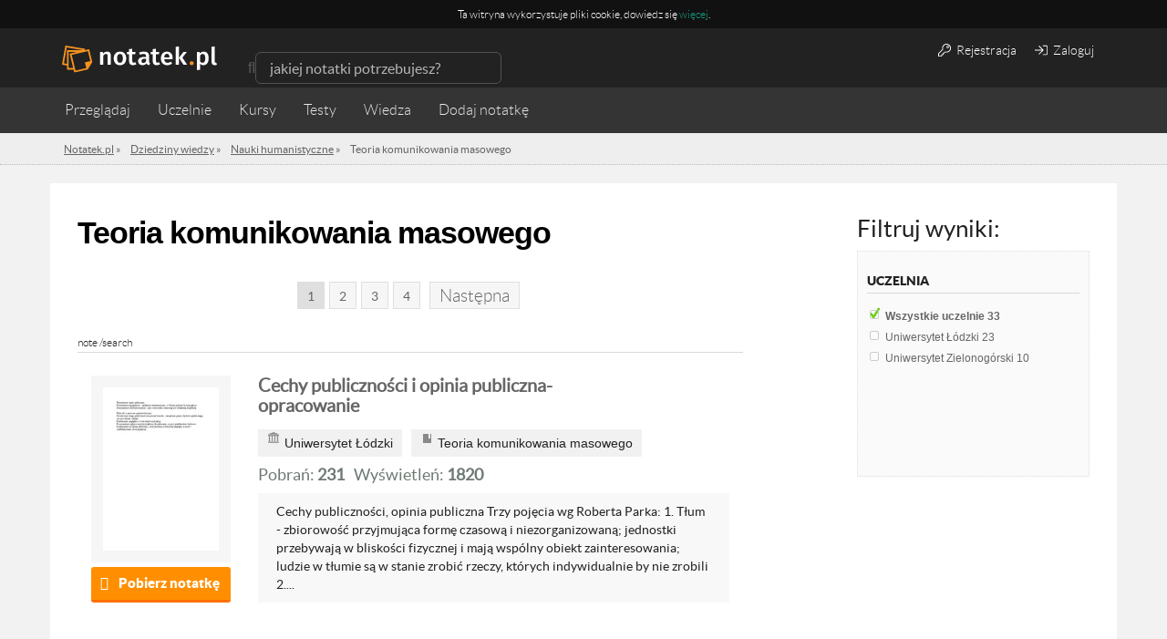

--- FILE ---
content_type: text/html; charset=UTF-8
request_url: https://notatek.pl/pomoce/nauki-humanistyczne/teoria-komunikowania-masowego
body_size: 17122
content:
<!doctype html>
<html xmlns="https://www.w3.org/1999/xhtml" xmlns:fb="https://www.facebook.com/2008/fbml" xml:lang="pl">

<head>

    <meta charset="utf-8">

            <title>Nauki humanistyczne | pomoce | Teoria komunikowania masowego | Notatek.pl</title>
        <meta name="title" content="Nauki humanistyczne | pomoce | Teoria komunikowania masowego | Notatek.pl">
    
    
    <meta name="viewport" content="width=device-width,initial-scale=1.0,user-scalable=no">
    <meta property="og:locale" content="pl_PL" />


    <link rel="stylesheet" href="/css/jobs/jobs.css?u=1" />
        <link href="/css/app.css?7" media="screen" rel="stylesheet" type="text/css" />
<link href="/css/main.css?unique=101" media="screen" rel="stylesheet" type="text/css" />
    

    <link rel="stylesheet" href="/css/rwd.css?1" />
    <link rel="stylesheet" href="/assets/css/payments.css?6" />
    <script src="/js/jobs/jobs.js"></script>

    
    
    <!--[if lt IE 9]>
    <script src="//html5shim.googlecode.com/svn/trunk/html5.js"></script>
    <![endif]-->
    <!--[if IE 8]>
    <link rel="stylesheet" type="text/css" href="/css/ie8.css" />
    <![endif]-->

    <script src="/js/ad.js"></script>


    
    <!--    <script src="https://ajax.googleapis.com/ajax/libs/jquery/1.7.1/jquery.min.js"></script> -->

    <script src="https://code.jquery.com/jquery-1.12.3.js" integrity="sha256-1XMpEtA4eKXNNpXcJ1pmMPs8JV+nwLdEqwiJeCQEkyc=" crossorigin="anonymous"></script>
    <script src="//code.jquery.com/ui/1.11.4/jquery-ui.js"></script>

    <script>
        // Universal analytics
        (function(i, s, o, g, r, a, m) {
            i['GoogleAnalyticsObject'] = r;
            i[r] = i[r] || function() {
                (i[r].q = i[r].q || []).push(arguments)
            }, i[r].l = 1 * new Date();
            a = s.createElement(o),
                m = s.getElementsByTagName(o)[0];
            a.async = 1;
            a.src = g;
            m.parentNode.insertBefore(a, m)
        })(window, document, 'script', '//www.google-analytics.com/analytics.js', 'ga');

                    ga('create', 'UA-26749031-1', 'notatek.pl');
        
        ga('require', 'linkid', 'linkid.js');
        $(document).ready(function() {
            // Page type

            var trackNoteConversion = function() {

                var transactionId,
                    revenue,
                    tax,
                    productName,
                    skuCode,
                    category // notatka, pakiet, etc.

                ga('require', 'ecommerce');
                ga('ecommerce:addTransaction', {
                    'id': $.cookie('local_order_id'), // Transaction ID. Required.
                    'affiliation': 'notatek', // Affiliation or store name.
                    'revenue': $.cookie('selected-product-value'), // Grand Total.
                    'shipping': '0', // Shipping.
                    'tax': Math.floor($.cookie('selected-product-value') * 0.23) // Tax.
                });

                ga('ecommerce:addItem', {
                    'id': $.cookie('local_order_id'), // Transaction ID. Required.
                    'name': $.cookie('selected-product'), // Product name. Required.
                    'category': $.cookie('product_type'), // Category or variation.
                    'price': $.cookie('selected-product-value'), // Unit price.
                    'quantity': '1' // Quantity.
                });

                ga('ecommerce:send');
            }


            var dimensionValue = null;
            if ($('.note-view').length) {
                dimensionValue = 'widok_notatki';
                ga('set', 'contentGroup1', 'Notatki');
            } else if ($('.note-list').length) {
                dimensionValue = 'widok_listy_notatek';

                if ($('.ltp').length) {
                    ga('set', 'contentGroup1', 'LT');
                } else {
                    ga('set', 'contentGroup1', 'search');
                }

            } else if ($('.mp-top').length) {
                dimensionValue = 'widok_strony_glownej';
            }

            var disciplineValue = null;

            var bodyObject = document.querySelector('body');
            disciplineValue = bodyObject.getAttribute('data-discipline');
            subjectValue = bodyObject.getAttribute('data-subject');
            var authValue = bodyObject.getAttribute('data-logged');

            if (dimensionValue) {
                ga('set', 'dimension1', dimensionValue);
            }

            if (disciplineValue) {
                ga('set', 'dimension2', disciplineValue);
            }

            if (subjectValue) {
                ga('set', 'dimension3', subjectValue);
            }

            ga('set', 'dimension4', authValue);

            var searchQuery = null,
                currentLocation = location.pathname;

            if (currentLocation.indexOf('/s/') >= 0) {
                searchQuery = currentLocation.slice(3, currentLocation.length);
            }

            if (searchQuery) {
                ga('send', 'pageview', '/s?query=' + searchQuery);
            } else {
                ga('send', 'pageview');
            }


            // transakcja e-commerce
            var conversionPage = document.querySelector('.js-final-note-transaction');
            if (conversionPage) {
                trackNoteConversion();
            }

            // Remove empty tag in facebook login API
            if (window.location.hash == '#_=_') {
                // Check if the browser supports history.replaceState.
                if (history.replaceState) {
                    // Keep the exact URL up to the hash.
                    var cleanHref = window.location.href.split('#')[0];
                    // Replace the URL in the address bar without messing with the back button.
                    history.replaceState(null, null, cleanHref);
                } else {
                    // Well, you're on an old browser, we can get rid of the _=_ but not the #.
                    window.location.hash = '';
                }
            }

        });
    </script>
    <!--[if IE 8]>
    <link rel="stylesheet" type="text/css" href="/css/ie8.css"/>
    <![endif]-->

    <link rel="icon" type="image/x-icon" href="/media/favicon.png" />

                        <meta property="og:title" content="Notatek.pl - portal wiedzy akademickiej" />
                <meta property="og:type" content="website" />
        <meta property="og:url" content="https://notatek.pl" />
        <meta property="og:image" content="https://notatek.pl/img/share.jpg" />
        <meta property="og:site_name" content="Notatek.pl" />
        <meta property="og:description" content="Portal ze wszystkimi notatkami na zaliczenie, które musiałbyś skserować">
    
    <meta property="fb:admins" content="1652915385" />


                                <link rel="next" href="/pomoce/nauki-humanistyczne/teoria-komunikowania-masowego/2" />
            
            <link rel="canonical" href="http://notatek.pl/pomoce/nauki-humanistyczne/teoria-komunikowania-masowego" />    
                        <meta name="robots" content="index,follow" />
            
    
    <script>
        var App = {
            baseUrl: '',
            isLogged: false        };
    </script>

    <!-- cookie message -->
            <script type="text/javascript">
            function SetCookie(c_name, value, expiredays) {
                var exdate = new Date()
                exdate.setDate(exdate.getDate() + expiredays)
                document.cookie = c_name + "=" + escape(value) + ";path=/" + ((expiredays == null) ? "" : ";expires=" + exdate.toUTCString())
            };
        </script>
        <!-- / cookie message -->

    <!-- dfp -->
        


<script>
    // Doubleclick initialization
    var googletag = googletag || {};
    googletag.cmd = googletag.cmd || [];
    (function () {
        var gads = document.createElement('script');
        gads.async = true;
        gads.type = 'text/javascript';
        var useSSL = 'https:' == document.location.protocol;
        gads.src = (useSSL ? 'https:' : 'http:') +
          '//www.googletagservices.com/tag/js/gpt.js';
        var node = document.getElementsByTagName('script')[0];
        node.parentNode.insertBefore(gads, node);
    })();
    // / doubleclick
</script>

            <script type='text/javascript'>
            googletag.cmd.push(function() {
                googletag.defineSlot('/14587175/lightbox', [600, 500], 'div-gpt-ad-1434535894885-0').addService(googletag.pubads());
                                googletag.pubads().setTargeting("dziedziny", "nauki-humanistyczne").enableSingleRequest();
                
                                googletag.pubads().setTargeting("autoryzacja", "niezalogowany").enableSingleRequest();
                
                googletag.pubads().collapseEmptyDivs();
                googletag.enableServices();

                googletag.pubads().addEventListener('slotRenderEnded', function(event) {
                    if ( event.slot.getSlotElementId() == 'div-gpt-ad-1434535894885-0' ) {
                        if ( event.isEmpty === false) {
                            $('.lightbox').show();
                        }

                    }
                });

            });
        </script>
    
<script type='text/javascript'>
    googletag.cmd.push(function() {
        googletag.defineSlot('/14587175/Top_search_leaderboard_750x200px', [750, 200], 'div-gpt-ad-1445003849318-0').addService(googletag.pubads());
                googletag.pubads().setTargeting("dziedziny", "nauki-humanistyczne").enableSingleRequest();
        
                googletag.pubads().setTargeting("autoryzacja", "niezalogowany").enableSingleRequest();
        
        googletag.pubads().collapseEmptyDivs();
        googletag.enableServices();
    });
</script>

<script type='text/javascript'>
    googletag.cmd.push(function() {
        googletag.defineSlot('/14587175/Aside250x250', [250, 250], 'div-gpt-ad-1444469122541-0').addService(googletag.pubads());
                googletag.pubads().setTargeting("dziedziny", "nauki-humanistyczne").enableSingleRequest();
        
                googletag.pubads().setTargeting("autoryzacja", "niezalogowany").enableSingleRequest();
        
        googletag.pubads().collapseEmptyDivs();
        googletag.enableServices();
    });

    googletag.cmd.push(function() {
        googletag.defineSlot('/14587175/Bottom_leaderboard_750x200', [750, 200], 'div-gpt-ad-1497958006447-0').addService(googletag.pubads());

                    googletag.pubads().setTargeting("dziedziny", "nauki-humanistyczne").enableSingleRequest();
        
                    googletag.pubads().setTargeting("autoryzacja", "niezalogowany").enableSingleRequest();
        
        googletag.pubads().collapseEmptyDivs();
        googletag.enableServices();
    });

    googletag.cmd.push(function() {
        googletag.defineSlot('/14587175/Search_leaderboard_750x200', [750, 200], 'div-gpt-ad-1497958205732-0').addService(googletag.pubads());

                googletag.pubads().setTargeting("dziedziny", "nauki-humanistyczne").enableSingleRequest();
        
                googletag.pubads().setTargeting("autoryzacja", "niezalogowany").enableSingleRequest();
        
        googletag.pubads().collapseEmptyDivs();
        googletag.enableServices();
    });
</script>

<script type='text/javascript'>
    googletag.cmd.push(function() {
        googletag.defineSlot('/14587175/download_750x200', [750, 200], 'div-gpt-ad-1464778242742-0').addService(googletag.pubads());

                googletag.pubads().setTargeting("dziedziny", "nauki-humanistyczne").enableSingleRequest();
        
                googletag.pubads().setTargeting("autoryzacja", "niezalogowany").enableSingleRequest();
        
        googletag.pubads().collapseEmptyDivs();
        googletag.enableServices();
    });
</script>

<script>
    $(function() {
        googletag.cmd.push(function() {
            googletag.pubads().addEventListener('slotRenderEnded', function(event) {
            if (event.slot.getSlotElementId() == 'div-gpt-ad-1444389836318-0'
                || event.slot.getSlotElementId() == 'div-gpt-ad-1434535894885-0') {

                if ( ! event.isEmpty) {
                    $('.lightbox').show();
                }

            }
        });
        });
    })
</script>




    <!-- Global site tag (gtag.js) - Google Analytics -->
    <script async src="https://www.googletagmanager.com/gtag/js?id=UA-26749031-1"></script>
    <script>
        window.dataLayer = window.dataLayer || [];

        function gtag() {
            dataLayer.push(arguments);
        }
        gtag('js', new Date());

        gtag('config', 'UA-26749031-1');
    </script>
    <style>
        .qc-cmp-button {
            background-color: #ff9800 !important;
            border-color: #ff9800 !important;
        }

        .qc-cmp-button:hover {
            background-color: transparent !important;
            border-color: #ff9800 !important;
        }

        .qc-cmp-alt-action,
        .qc-cmp-link {
            color: #ff9800 !important;
        }

        .qc-cmp-button.qc-cmp-secondary-button:hover {
            border-color: transparent !important;
            background-color: #ff9800 !important;
        }

        .qc-cmp-button {
            color: #ffffff !important;
        }

        .qc-cmp-button.qc-cmp-secondary-button {
            color: #ffffff !important;
        }

        .qc-cmp-button.qc-cmp-button.qc-cmp-secondary-button:hover {
            color: #ffffff !important;
        }

        .qc-cmp-button.qc-cmp-secondary-button {
            border-color: #212121 !important;
            background-color: #212121 !important;
        }

        .qc-cmp-ui,
        .qc-cmp-ui .qc-cmp-main-messaging,
        .qc-cmp-ui .qc-cmp-messaging,
        .qc-cmp-ui .qc-cmp-beta-messaging,
        .qc-cmp-ui .qc-cmp-title,
        .qc-cmp-ui .qc-cmp-sub-title,
        .qc-cmp-ui .qc-cmp-purpose-info,
        .qc-cmp-ui .qc-cmp-table,
        .qc-cmp-ui .qc-cmp-table-header,
        .qc-cmp-ui .qc-cmp-vendor-list,
        .qc-cmp-ui .qc-cmp-vendor-list-title {
            color: #212121 !important;
        }

        .qc-cmp-ui a,
        .qc-cmp-ui .qc-cmp-alt-action,
        .qc-cmp-toggle-status {
            color: #ff9800 !important;
        }

        .qc-cmp-ui {
            background-color: #ffffff !important;
        }

        .qc-cmp-publisher-purposes-table .qc-cmp-table-header {
            background-color: #ffffff !important;
        }

        .qc-cmp-publisher-purposes-table .qc-cmp-table-row {
            background-color: #ffffff !important;
        }

        .qc-cmp-vendor-list .qc-cmp-vendor-row {
            background-color: #ffffff !important;
        }

        .qc-cmp-vendor-list .qc-cmp-vendor-row-header {
            background-color: #ffffff !important;
        }

        .qc-cmp-table {
            border: 1px solid #000000 !important;
        }

        .qc-cmp-table-row {
            border-top: 1px solid #000000 !important;
        }

        .qc-cmp-vendor-list {
            border: 1px solid #000000 !important;
        }

        .qc-cmp-vendor-row {
            border-top: 1px solid #000000 !important;
        }

        .qc-cmp-arrow-down {
            background: url("data:image/svg+xml,%3Csvg xmlns='http://www.w3.org/2000/svg' viewBox='0 0 16 16' fill='none' stroke='#000000' stroke-width='2' stroke-linecap='round' stroke-linejoin='round'%3E %3Cpolyline points='2 5 8 11 14 5'/%3E %3C/svg%3E") center no-repeat;
        }

        .qc-cmp-toggle-status {
            color: #000000 !important;
        }

        .qc-cmp-table-header {
            color: #000000;
        }

        .qc-cmp-small-toggle.qc-cmp-toggle-on,
        .qc-cmp-toggle.qc-cmp-toggle-on {
            background-color: #ff9800 !important;
            border-color: #ff9800 !important;
        }
    </style>
    <!-- Global Ads By Google - Page Ad -->
    <script async src="https://a.spolecznosci.net/core/51d57816c7907a3c8e3c9ce05dcd9497/main.js"></script>
    <script type="text/javascript">
      (function(e,t){var n=e.amplitude||{_q:[],_iq:{}};var r=t.createElement("script")
      ;r.type="text/javascript"
      ;r.integrity="sha384-tzcaaCH5+KXD4sGaDozev6oElQhsVfbJvdi3//c2YvbY02LrNlbpGdt3Wq4rWonS"
      ;r.crossOrigin="anonymous";r.async=true
      ;r.src="https://cdn.amplitude.com/libs/amplitude-8.5.0-min.gz.js"
      ;r.onload=function(){if(!e.amplitude.runQueuedFunctions){
        console.log("[Amplitude] Error: could not load SDK")}}
      ;var i=t.getElementsByTagName("script")[0];i.parentNode.insertBefore(r,i)
      ;function s(e,t){e.prototype[t]=function(){
        this._q.push([t].concat(Array.prototype.slice.call(arguments,0)));return this}}
        var o=function(){this._q=[];return this}
        ;var a=["add","append","clearAll","prepend","set","setOnce","unset","preInsert","postInsert","remove"]
        ;for(var c=0;c<a.length;c++){s(o,a[c])}n.Identify=o;var u=function(){this._q=[]
          ;return this}
        ;var l=["setProductId","setQuantity","setPrice","setRevenueType","setEventProperties"]
        ;for(var p=0;p<l.length;p++){s(u,l[p])}n.Revenue=u
        ;var d=["init","logEvent","logRevenue","setUserId","setUserProperties","setOptOut","setVersionName","setDomain","setDeviceId","enableTracking","setGlobalUserProperties","identify","clearUserProperties","setGroup","logRevenueV2","regenerateDeviceId","groupIdentify","onInit","logEventWithTimestamp","logEventWithGroups","setSessionId","resetSessionId"]
        ;function v(e){function t(t){e[t]=function(){
          e._q.push([t].concat(Array.prototype.slice.call(arguments,0)))}}
          for(var n=0;n<d.length;n++){t(d[n])}}v(n);n.getInstance=function(e){
          e=(!e||e.length===0?"$default_instance":e).toLowerCase()
          ;if(!Object.prototype.hasOwnProperty.call(n._iq,e)){n._iq[e]={_q:[]};v(n._iq[e])
          }return n._iq[e]};e.amplitude=n})(window,document);

      amplitude.getInstance().init("b3f006d11a5963b7c68ecc3276076e7c");
    </script>
    <script>
      function backupLogEvent(event) {
        var xhr = new XMLHttpRequest();
        xhr.open("POST", '/subskrypcja/analityka', true);
        xhr.setRequestHeader("Content-type", "application/x-www-form-urlencoded");
        xhr.onload = function () {};
        xhr.send("event="+encodeURIComponent(event)+"&browser="+encodeURIComponent(window.navigator.userAgent)+"&resolution="+encodeURIComponent(window.screen.height+"x"+window.screen.width));
      }
    </script>
</head>

<body data-logged="nie" data-authorized="niezalogowany" data-subject="" data-discipline="nauki-humanistyczne" class="search-page ">
    <div id="fb-root"></div>

    <!-- Quantcast Tag -->
    <script type="text/javascript">
        var _qevents = _qevents || [];

        (function() {
            var elem = document.createElement('script');
            elem.src = (document.location.protocol == "https:" ? "https://secure" : "http://edge") + ".quantserve.com/quant.js";
            elem.async = true;
            elem.type = "text/javascript";
            var scpt = document.getElementsByTagName('script')[0];
            scpt.parentNode.insertBefore(elem, scpt);
        })();

        _qevents.push({
            qacct: "p-CSb5EPJMFcDT0"
        });
    </script>

    <noscript>
        <div style="display:none;">
            <img src="//pixel.quantserve.com/pixel/p-CSb5EPJMFcDT0.gif" border="0" height="1" width="1" alt="Quantcast" />
        </div>
    </noscript>
    <!-- End Quantcast tag -->

    <!-- Quantcast Choice. Consent Manager Tag -->
    <script type="text/javascript" async=true>
        var elem = document.createElement('script');
        elem.src = 'https://quantcast.mgr.consensu.org/cmp.js';
        elem.async = true;
        elem.type = "text/javascript";
        var scpt = document.getElementsByTagName('script')[0];
        scpt.parentNode.insertBefore(elem, scpt);
        (function() {
            var gdprAppliesGlobally = true;

            function addFrame() {
                if (!window.frames['__cmpLocator']) {
                    if (document.body) {
                        var body = document.body,
                            iframe = document.createElement('iframe');
                        iframe.style = 'display:none';
                        iframe.name = '__cmpLocator';
                        body.appendChild(iframe);
                    } else {
                        // In the case where this stub is located in the head,
                        // this allows us to inject the iframe more quickly than
                        // relying on DOMContentLoaded or other events.
                        setTimeout(addFrame, 5);
                    }
                }
            }
            addFrame();

            function cmpMsgHandler(event) {
                var msgIsString = typeof event.data === "string";
                var json;
                if (msgIsString) {
                    json = event.data.indexOf("__cmpCall") != -1 ? JSON.parse(event.data) : {};
                } else {
                    json = event.data;
                }
                if (json.__cmpCall) {
                    var i = json.__cmpCall;
                    window.__cmp(i.command, i.parameter, function(retValue, success) {
                        var returnMsg = {
                            "__cmpReturn": {
                                "returnValue": retValue,
                                "success": success,
                                "callId": i.callId
                            }
                        };
                        event.source.postMessage(msgIsString ?
                            JSON.stringify(returnMsg) : returnMsg, '*');
                    });
                }
            }
            window.__cmp = function(c) {
                var b = arguments;
                if (!b.length) {
                    return __cmp.a;
                } else if (b[0] === 'ping') {
                    b[2]({
                        "gdprAppliesGlobally": gdprAppliesGlobally,
                        "cmpLoaded": false
                    }, true);
                } else if (c == '__cmp')
                    return false;
                else {
                    if (typeof __cmp.a === 'undefined') {
                        __cmp.a = [];
                    }
                    __cmp.a.push([].slice.apply(b));
                }
            }
            window.__cmp.gdprAppliesGlobally = gdprAppliesGlobally;
            window.__cmp.msgHandler = cmpMsgHandler;
            if (window.addEventListener) {
                window.addEventListener('message', cmpMsgHandler, false);
            } else {
                window.attachEvent('onmessage', cmpMsgHandler);
            }
        })();
        window.__cmp('init', {
            'Language': 'pl',
            'Initial Screen Title Text': 'Szanujemy Twoją prywatność',
            'Initial Screen Reject Button Text': 'NIE AKCEPTUJĘ',
            'Initial Screen Accept Button Text': 'AKCEPTUJĘ',
            'Initial Screen Purpose Link Text': 'Pokaż cele',
            'Purpose Screen Title Text': 'Szanujemy Twoją prywatność',
            'Purpose Screen Body Text': 'Możesz ustawić preferencje dotyczące zgody i określić, w jaki sposób chcesz, aby Twoje dane były używane w oparciu o poniższe cele. Możesz ustawić swoje preferencje dla nas niezależnie od preferencji partnerów zewnętrznych. Każdy cel zawiera opis, dzięki któremu wiesz, jak my i partnerzy korzystamy z Twoich danych.',
            'Purpose Screen Vendor Link Text': 'Zobacz dostawców',
            'Purpose Screen Cancel Button Text': 'Anuluj',
            'Purpose Screen Save and Exit Button Text': 'Zapisz i zamknij',
            'Vendor Screen Title Text': 'Szanujemy Twoją prywatność',
            'Vendor Screen Body Text': 'Możesz ustawić preferencje zgody dla poszczególnych partnerów zewnętrznych, z którymi współpracujemy poniżej. Rozwiń każdy element listy firm, aby sprawdzić, do jakich celów wykorzystują dane, aby pomóc w dokonaniu wyboru. W niektórych przypadkach firmy mogą wykorzystywać dane użytkownika bez pytania o zgodę w oparciu o ich uzasadnione interesy. Możesz kliknąć ich linki polityki prywatności, aby uzyskać więcej informacji i sprzeciwić się takiemu przetwarzaniu.',
            'Vendor Screen Accept All Button Text': 'AKCEPTUJ WSZYSTKIE',
            'Vendor Screen Reject All Button Text': 'ODRZUĆ WSZYSTKIE',
            'Vendor Screen Purposes Link Text': 'Powrót do celów',
            'Vendor Screen Cancel Button Text': 'Anuluj',
            'Vendor Screen Save and Exit Button Text': 'Zapisz i zamknij',
            'Initial Screen Body Text': 'My i nasi partnerzy wykorzystujemy technologie, takie jak pliki cookie, i przetwarzamy dane osobowe, takie jak adresy IP i identyfikatory plików cookie, w celu spersonalizowania reklam i treści w oparciu o Twoje zainteresowania, mierzenia wydajności reklam i treści oraz uzyskiwania wglądu w odbiorców, którzy widzieli reklamy i treści. Kliknij poniżej, aby wyrazić zgodę na wykorzystanie tej technologii i przetwarzanie danych osobowych w tych celach. Możesz zmienić zdanie i zmienić wybór zgody w dowolnym momencie, wracając na tę stronę.',
            'Initial Screen Body Text Option': 1,
            'Publisher Name': 'Everuptive Sp. z o.o.',
            'Publisher Logo': 'https://media-exp1.licdn.com/dms/image/C4D0BAQFGgRsZWUXCng/company-logo_200_200/0?e=1593648000&amp;v=beta&amp;t=IeuA9Mn0qRMqoOmbns6SDg15JEW3rEOVIoFL29wnGBA',
            'Display UI': 'always',
            'Publisher Purpose IDs': [1, 3, 4, 5],
            'Post Consent Page': 'https://notatek.pl/polityka-prywatnosci',
            'Consent Scope': 'service',
        });
    </script>
    <!-- End Quantcast Choice. Consent Manager Tag -->

    <script>
        (function(d, s, id) {
            var js, fjs = d.getElementsByTagName(s)[0];
            if (d.getElementById(id)) return;
            js = d.createElement(s);
            js.id = id;
            js.src = "//connect.facebook.net/en_US/sdk.js#xfbml=1&appId=259676157400711&version=v2.0";
            fjs.parentNode.insertBefore(js, fjs);
        }(document, 'script', 'facebook-jssdk'));
    </script>

    <!-- to ten skrypt -->
                <div class="wrapper small-footer">
                
<!-- Cookie -->
    <div id="notatekpl_cookielaw" class="no-activated ficon app-cookie">
        <div class="app-cookie__content-wrapper">
        <p class="app-cookie__text" style="font-size: 12px;">
            <span>Ta witryna wykorzystuje pliki cookie, dowiedz się <a href="https://notatek.pl/polityka-cookies">więcej</a>.</span>
        </p>
        </div>
    </div>
    <script>
        $('.no-activated').on('click', function () {
            SetCookie('notatekpl_cookie', 'notatekpl_cookie', 365 * 10);
        });
        if (document.cookie.indexOf("notatekpl_cookie") === -1) {
            $("#notatekpl_cookielaw").show();

        }
    </script>

<!-- / Cookie -->

    
        <section
            class="sub-top bar">
            <header class="subpage-header">

                <div class="nav-bar">
                    <div
                        class="container ">

                        <!-- Logo -->
                        <div class="logo"><a href="/"><img
                                    src=/img/logo_notatek_inverse.svg alt="Notatek.pl"
                                    title="Notatek.pl"></a>
                        </div>
                        <!-- / Logo -->

                        <div class="mobile-nav-buttons">
                            <span class="visible-xs search-button ficon">Szukaj</span>
                            <span class="visible-xs menu-button ficon">Menu</span>
                                                            <span class="visible-xs access-button ficon">Zaloguj</span>
                                                    </div>


                        <!-- navbar searchform -->
                        <div class="search">
                            <form method="get" class="form-inline" action="/s">
                                <div class="form-group ficon">
                                    <input type="search" class="mini-search-input form-control search-input"
                                           value=""
                                           placeholder="jakiej notatki potrzebujesz?"
                                           name="q">
                                </div>
                            </form>
                        </div>
                        <!-- / navbar searchform -->

                        
                            <!-- Login buttons -->
                            <div class="user-auth-btns user-auth-non-logged">
                                <a href="/rejestracja" class="user-auth-btn btn btn-default"><i
                                        style="margin-right: 3px;" class="fal fa-key"></i> Rejestracja</a>
                                <a href="/zaloguj" class="user-auth-btn btn btn-default"><i
                                        style="margin-right: 3px;" class="fal fa-sign-in singin"></i> Zaloguj</a>
                            </div>
                            <!-- / Login buttons -->
                        

                    </div>
                </div>

                <div class="sub-nav-container">
                    <div
                        class="container ">
                        <!-- Sub page navigation -->
                        <nav class="nav sub-nav  col-xs-12" role="navigation">
                            <ul>
                                <li class="mp-catalog-btn"><a class="ficon js-browse" href="/przegladaj">Przeglądaj</a>

                                    <div class="browser">

   
   	<section class="col-xs-12 col-sm-4">
		<h2><a href="/pomoce">Przedmioty</a></h2>
		<ul>
                    			<li><a title="Fizyka" href="/pomoce/nauki-fizyczne/fizyka-2"><span>Fizyka</span><span class="count">(1633)</span></a></li>
                    			<li><a title="Socjologia" href="/pomoce/nauki-spoleczne/socjologia"><span>Socjologia</span><span class="count">(1062)</span></a></li>
                    			<li><a title="Prawo konstytucyjne" href="/pomoce/nauki-prawne/prawo-konstytucyjne"><span>Prawo konstytucyjne</span><span class="count">(996)</span></a></li>
                    			<li><a title="Ekonomia" href="/pomoce/nauki-ekonomiczne/ekonomia-2"><span>Ekonomia</span><span class="count">(991)</span></a></li>
                    			<li><a title="Makroekonomia" href="/pomoce/nauki-ekonomiczne/makroekonomia"><span>Makroekonomia</span><span class="count">(930)</span></a></li>
                    			<li><a title="Prawo rzymskie" href="/pomoce/nauki-prawne/prawo-rzymskie-1"><span>Prawo rzymskie</span><span class="count">(925)</span></a></li>
                    			<li><a title="Mikroekonomia" href="/pomoce/nauki-ekonomiczne/mikroekonomia"><span>Mikroekonomia</span><span class="count">(849)</span></a></li>
                    			<li><a title="Prawo cywilne" href="/pomoce/nauki-prawne/prawo-cywilne"><span>Prawo cywilne</span><span class="count">(839)</span></a></li>
                    			<li><a title="Prawoznawstwo" href="/pomoce/nauki-prawne/prawoznawstwo"><span>Prawoznawstwo</span><span class="count">(811)</span></a></li>
                    			<li><a title="Postępowanie cywilne" href="/pomoce/nauki-prawne/postepowanie-cywilne"><span>Postępowanie cywilne</span><span class="count">(806)</span></a></li>
                    		</ul>
					<a href="/pomoce" class="show-more">Pokaż wszystkie</a>
			</section>

   	<section class="col-xs-12 col-sm-4">
		<h2><a href="/indeks/szkola">Uczelnie</a></h2>
		<ul>
                    			<li><a title="Uniwersytet Warszawski" href="/uniwersytet-warszawski"><span>Uniwersytet Warszawski</span><span class="count">(8667)</span></a></li>
                    			<li><a title="Politechnika Warszawska" href="/politechnika-warszawska"><span>Politechnika Warszawska</span><span class="count">(7325)</span></a></li>
                    			<li><a title="Uniwersytet Mikołaja Kopernika w Toruniu" href="/uniwersytet-mikolaja-kopernika-w-toruniu"><span>Uniwersytet Mikołaja Kopernika w Toruniu</span><span class="count">(5942)</span></a></li>
                    			<li><a title="Uniwersytet Wrocławski" href="/uniwersytet-wroclawski"><span>Uniwersytet Wrocławski</span><span class="count">(5039)</span></a></li>
                    			<li><a title="Uniwersytet Gdański" href="/uniwersytet-gdanski"><span>Uniwersytet Gdański</span><span class="count">(4531)</span></a></li>
                    			<li><a title="Politechnika Wrocławska" href="/politechnika-wroclawska"><span>Politechnika Wrocławska</span><span class="count">(4528)</span></a></li>
                    			<li><a title="Akademia Górniczo-Hutnicza im. Stanisława Staszica w Krakowie" href="/akademia-gorniczo-hutnicza-im-stanislawa-staszica-w-krakowie"><span>Akademia Górniczo-Hutnicza im. Stanisława Staszica w Krakowie</span><span class="count">(4270)</span></a></li>
                    			<li><a title="Uniwersytet Kardynała Stefana Wyszyńskiego w Warszawie" href="/uniwersytet-kardynala-stefana-wyszynskiego-w-warszawie"><span>Uniwersytet Kardynała Stefana Wyszyńskiego w Warszawie</span><span class="count">(3772)</span></a></li>
                    			<li><a title="Uniwersytet Ekonomiczny w Katowicach" href="/uniwersytet-ekonomiczny-w-katowicach"><span>Uniwersytet Ekonomiczny w Katowicach</span><span class="count">(3695)</span></a></li>
                    			<li><a title="Politechnika Gdańska" href="/politechnika-gdanska"><span>Politechnika Gdańska</span><span class="count">(3498)</span></a></li>
                    		</ul>
					<a href="/indeks/szkola" class="show-more">Pokaż wszystkie</a>
			</section>

   </div>
                                </li>
                                <li class="mp-catalog-btn">
                                    <a class="ficon js-browse" href="/uczelnie">Uczelnie</a>
                                </li>
                                <li class="">
                                    <a href="/kursy-wideo">Kursy</a>
                                </li>
                                <li>
                                    <a href="/testy/">Testy</a>
                                </li>
                                <li>
                                    <a href="/wiedza/">Wiedza</a>
                                </li>
                                                                <li class="hidden-xs add-note-btn addNote">
                                                                            <form action="/zaloguj" method="POST">
                                            <input type="hidden" name="access" value="Zaloguj się, aby dodać notatkę.">
                                            <input type="submit" value="Dodaj notatkę">
                                        </form>
                                                                    </li>
                            </ul>
                        </nav>
                        <!-- / Sub page navigation -->
                    </div>
                </div>

                <!-- Breadcrumbs -->
                <div class="breadcrumbs" itemscope itemtype="http://schema.org/BreadcrumbList">
                    <div  class="container ">
                        <ul itemprop="itemListElement" itemscope itemtype="http://schema.org/ListItem">
                            
                                <li>
                                    <a itemprop="url" href="https://notatek.pl"><span itemprop="name">Notatek.pl</span></a>
                                    »
                                </li>

                                                                <li>
                                    <a itemprop="url"
                                       href="/pomoce">
                                        <span itemprop="name">Dziedziny wiedzy</span></a> »
                                </li>
                                                            <li>
                                    <a itemprop="url"
                                       href="/pomoce/nauki-humanistyczne">
                                        <span itemprop="name">Nauki humanistyczne</span></a> »
                                </li>
                            
                                                                <li itemprop="mainEntityOfPage">Teoria komunikowania masowego</li>
                            
                                                    </ul>
                    </div>
                </div>
                <!-- / Breadcrumbs -->
            </header>

        </section>
        <!-- / Subpage header -->


        
        <div class="container text-center" style="padding: 10px 0;">
            <!-- Top_search_leaderboard_750x200px -->
            <div class="spolecznoscinet" id="spolecznosci-9550" data-min-width="750"></div>
            <div class="spolecznoscinet" id="spolecznosci-9561" data-max-width="750"></div>
        </div>

    


    

    
    
    
    </section>

<script>
    document.addEventListener("DOMContentLoaded", function(event) {

        if (document.querySelector('.updated-mp')) {
            var mobileNavBtn = document.querySelector(".nav-mobile-btn");
            var mobileNavigation = document.querySelector(".app-nav-mobile");
            var mobileCloseBtn = document.querySelector(".nav-mobile-close-btn");
            var mobileBg = document.querySelector(".app-nav-mobile-bg");

            var mainMegaNavBtn = document.querySelector(".main-mega-nav-btn");
            var mainMegaNav = document.querySelector(".mp-browser");

            mainMegaNavBtn.addEventListener('mouseenter', function() {
                mainMegaNav.classList.add("show-mega-nav");
            });
            mainMegaNav.addEventListener('mouseleave', function() {
                mainMegaNav.classList.remove("show-mega-nav");
            });

            mobileNavBtn.addEventListener('click', function() {
                mobileNavigation.classList.remove("hide");
                mobileBg.classList.remove('remove');
                mobileNavBtn.classList.add("hide");

                setTimeout(function() {
                    mobileBg.classList.remove("hide");
                }, 200);
            }, false);

            mobileCloseBtn.addEventListener('click', function() {
                mobileNavBtn.classList.remove("hide");
                mobileNavigation.classList.add("hide");
                mobileBg.classList.add("hide");

                setTimeout(function() {
                    mobileBg.classList.add('remove');
                }, 200);
            }, false);
        }


    });
</script>
            <div class="container   main-content  ">

                 <!-- Note list -->
<section class="col-xs-12 col-sm-8 col-sm-pull-4 note-list">

  <h1 class="page-header">Teoria komunikowania masowego </h1>
  
    <ul class="notes">
      <li>
              

<div class="outer-center">
    <div class="inner-center">
<div class="pagination-wrapper pagination">
            <div>
        			<div class="pagination-left"></div>
				<ul>
		    		    
		    		    		    <li class="active"><span class="current">1</span></li>
		    	            		    		    <li>
                        <form method="post" action="/pomoce/nauki-humanistyczne/teoria-komunikowania-masowego/2"> <a href="#" onclick="$(this).closest('form').submit();" >2</a></form>		    </li>
		    	            		    		    <li>
                        <form method="post" action="/pomoce/nauki-humanistyczne/teoria-komunikowania-masowego/3"> <a href="#" onclick="$(this).closest('form').submit();" >3</a></form>		    </li>
		    	            		    		    <li>
                        <form method="post" action="/pomoce/nauki-humanistyczne/teoria-komunikowania-masowego/4"> <a href="#" onclick="$(this).closest('form').submit();" >4</a></form>		    </li>
		    	            	            
	             
		</ul>
	    		        <div class="pagination-right">
                    <a href="/pomoce/nauki-humanistyczne/teoria-komunikowania-masowego/2" rel="next" title="Następna">Następna</a>                </div>
	          
	    </div>
        </div>
    </div>
</div>

 







      </li>
  </ul>
  
  <div class="notes-list">
      note /search    
                
                    
            
            <!-- Single note -->
            <article class="single-note">
                                    <div class="col-sm-3 hidden-xs">
                        <div class="preview">
                        <a href="/cechy-publicznosci-i-opinia-publiczna-opracowanie"><img
                              src=/thumbnails/98777.jpg alt="cechy-publicznosci-i-opinia-publiczna-opracowanie"></a>
                        </div>

                        <div class="download-wrapper">
                            <a
                              class="btn btn-xs btn-default btn-download-xs ficon"
                              href="/cechy-publicznosci-i-opinia-publiczna-opracowanie"
                              title="">Pobierz notatkę
                            </a>
                        </div>
                    </div>


                                <div class="col-xs-12 col-sm-9 note">
                    <header>
                        <h2 class="pdf">
                            <a href="/cechy-publicznosci-i-opinia-publiczna-opracowanie" title="Cechy publiczności i opinia publiczna-opracowanie">Cechy publiczności i opinia publiczna-opracowanie</a>
                        </h2>
                                                    <div
                              class="note-data" data-discipline="nauki-humanistyczne" >
                                <ul class="note-origin">
                                    <!-- UCZELNIA -->
                                                                            <li>
                                            <span class="list-school">Uniwersytet Łódzki</span>
                                        </li>
                                    
                                    <!-- PRZEDMIOT -->
                                                                            <li>
                                            <span
                                              class="list-subject">Teoria komunikowania masowego</span>
                                        </li>
                                    
                                </ul>

                                                                    <div class="note-info">
                                        <div title="Pobrań" class="download-count">Pobrań: <span
                                              class="em">231</span></div>
                                        <div title="Wyświetleń" class="view-count">Wyświetleń: <span
                                              class="em">1820</span></div>
                                    </div>
                                
                            </div>
                                            </header>
                    <div class="abstract ">
                        <p>
                            Cechy publiczności, opinia publiczna
Trzy pojęcia wg Roberta Parka: 1. Tłum - zbiorowość przyjmująca formę czasową i niezorganizowaną; jednostki przebywają w bliskości fizycznej i mają wspólny obiekt zainteresowania; ludzie w tłumie są w stanie zrobić rzeczy, których indywidualnie by nie zrobili 2....                        </p>
                    </div>



                    <div class="note-actions">

                                                    </div>


                </div>

            </article>
            <!-- / Single note -->
                                    <section class="promo-result note pwc-promo-note-list text-center">
    <!-- /14587175/Search_leaderboard_750x200 -->
    <div id='div-gpt-ad-1497958205732-0' style='height:200px; width:750px;'>
        <script>
            googletag.cmd.push(function() { googletag.display('div-gpt-ad-1497958205732-0'); });
        </script>
    </div>
</section>


                <div class="text-center">
                    <div class="spolecznoscinet" id="spolecznosci-9546" data-min-width="750"></div>
                    <div class="spolecznoscinet" id="spolecznosci-9560" data-max-width="750"></div>
                </div>
            
            
            <!-- Single note -->
            <article class="single-note">
                                    <div class="col-sm-3 hidden-xs">
                        <div class="preview">
                        <a href="/czas-wolny-i-kategorie-ludzi-aktywnych-kulturalnie-opracowanie"><img
                              src=/thumbnails/98778.jpg alt="czas-wolny-i-kategorie-ludzi-aktywnych-kulturalnie-opracowanie"></a>
                        </div>

                        <div class="download-wrapper">
                            <a
                              class="btn btn-xs btn-default btn-download-xs ficon"
                              href="/czas-wolny-i-kategorie-ludzi-aktywnych-kulturalnie-opracowanie"
                              title="">Pobierz notatkę
                            </a>
                        </div>
                    </div>


                                <div class="col-xs-12 col-sm-9 note">
                    <header>
                        <h2 class="pdf">
                            <a href="/czas-wolny-i-kategorie-ludzi-aktywnych-kulturalnie-opracowanie" title="Czas wolny i kategorie ludzi aktywnych kulturalnie-opracowanie">Czas wolny i kategorie ludzi aktywnych kulturalnie-opracowanie</a>
                        </h2>
                                                    <div
                              class="note-data" data-discipline="nauki-humanistyczne" >
                                <ul class="note-origin">
                                    <!-- UCZELNIA -->
                                                                            <li>
                                            <span class="list-school">Uniwersytet Łódzki</span>
                                        </li>
                                    
                                    <!-- PRZEDMIOT -->
                                                                            <li>
                                            <span
                                              class="list-subject">Teoria komunikowania masowego</span>
                                        </li>
                                    
                                </ul>

                                                                    <div class="note-info">
                                        <div title="Pobrań" class="download-count">Pobrań: <span
                                              class="em">35</span></div>
                                        <div title="Wyświetleń" class="view-count">Wyświetleń: <span
                                              class="em">665</span></div>
                                    </div>
                                
                            </div>
                                            </header>
                    <div class="abstract ">
                        <p>
                            Rozumienie czasu wolnego, praca i czas wolny  Czas dla siebie  Czas niezorganizowany i niekontrolowany  Czas przymusowo wolny (np. wyjazd pracowników na spotkanie integracyjne)  Czas pozornie wolny (czas zorganizowany) - szkolenia, kursy, aktywności poszerzające nasze kompetencje = wniosek: „cza...                        </p>
                    </div>



                    <div class="note-actions">

                                                    </div>


                </div>

            </article>
            <!-- / Single note -->
                    
            
            <!-- Single note -->
            <article class="single-note">
                                    <div class="col-sm-3 hidden-xs">
                        <div class="preview">
                        <a href="/informacjonizm-i-spoleczenstwo-informacyjne-opracowanie"><img
                              src=/thumbnails/98779.jpg alt="informacjonizm-i-spoleczenstwo-informacyjne-opracowanie"></a>
                        </div>

                        <div class="download-wrapper">
                            <a
                              class="btn btn-xs btn-default btn-download-xs ficon"
                              href="/informacjonizm-i-spoleczenstwo-informacyjne-opracowanie"
                              title="">Pobierz notatkę
                            </a>
                        </div>
                    </div>


                                <div class="col-xs-12 col-sm-9 note">
                    <header>
                        <h2 class="pdf">
                            <a href="/informacjonizm-i-spoleczenstwo-informacyjne-opracowanie" title="Informacjonizm i społeczeństwo informacyjne-opracowanie">Informacjonizm i społeczeństwo informacyjne-opracowanie</a>
                        </h2>
                                                    <div
                              class="note-data" data-discipline="nauki-humanistyczne" >
                                <ul class="note-origin">
                                    <!-- UCZELNIA -->
                                                                            <li>
                                            <span class="list-school">Uniwersytet Łódzki</span>
                                        </li>
                                    
                                    <!-- PRZEDMIOT -->
                                                                            <li>
                                            <span
                                              class="list-subject">Teoria komunikowania masowego</span>
                                        </li>
                                    
                                </ul>

                                                                    <div class="note-info">
                                        <div title="Pobrań" class="download-count">Pobrań: <span
                                              class="em">560</span></div>
                                        <div title="Wyświetleń" class="view-count">Wyświetleń: <span
                                              class="em">3381</span></div>
                                    </div>
                                
                            </div>
                                            </header>
                    <div class="abstract ">
                        <p>
                            Informacjonizm
Najważniejsze czynności we wszystkich dziedzinach aktywności opierają się na technologiach informacyjnych
Najważniejsze czynności są zorganizowane globalnie w sieci informacyjne oraz skupione wokół przetwarzana informacji (symboli) Informacjonizm jest zorientowany na akumulację wied...                        </p>
                    </div>



                    <div class="note-actions">

                                                    </div>


                </div>

            </article>
            <!-- / Single note -->
                    
            
            <!-- Single note -->
            <article class="single-note">
                                    <div class="col-sm-3 hidden-xs">
                        <div class="preview">
                        <a href="/informacyjny-postpanoptykon-opracowanie"><img
                              src=/thumbnails/98780.jpg alt="informacyjny-postpanoptykon-opracowanie"></a>
                        </div>

                        <div class="download-wrapper">
                            <a
                              class="btn btn-xs btn-default btn-download-xs ficon"
                              href="/informacyjny-postpanoptykon-opracowanie"
                              title="">Pobierz notatkę
                            </a>
                        </div>
                    </div>


                                <div class="col-xs-12 col-sm-9 note">
                    <header>
                        <h2 class="pdf">
                            <a href="/informacyjny-postpanoptykon-opracowanie" title="Informacyjny postpanoptykon-opracowanie">Informacyjny postpanoptykon-opracowanie</a>
                        </h2>
                                                    <div
                              class="note-data" data-discipline="nauki-humanistyczne" >
                                <ul class="note-origin">
                                    <!-- UCZELNIA -->
                                                                            <li>
                                            <span class="list-school">Uniwersytet Łódzki</span>
                                        </li>
                                    
                                    <!-- PRZEDMIOT -->
                                                                            <li>
                                            <span
                                              class="list-subject">Teoria komunikowania masowego</span>
                                        </li>
                                    
                                </ul>

                                                                    <div class="note-info">
                                        <div title="Pobrań" class="download-count">Pobrań: <span
                                              class="em">119</span></div>
                                        <div title="Wyświetleń" class="view-count">Wyświetleń: <span
                                              class="em">805</span></div>
                                    </div>
                                
                            </div>
                                            </header>
                    <div class="abstract ">
                        <p>
                            Informacyjny postpanoptykon
Panoptikon (Michael Foucault)
Człowiek jest przedmiotem informacji, a nie podmiotem informacji.
Władza ma być widzialna i nieweryfikowalna.
Automatyzacja i deindywidualizacja władzy.
„łagodna troska o jednostkę”.
Władza dyscyplinarna
Współczesna władza tworzy jedno...                        </p>
                    </div>



                    <div class="note-actions">

                                                    </div>


                </div>

            </article>
            <!-- / Single note -->
                    
            
            <!-- Single note -->
            <article class="single-note">
                                    <div class="col-sm-3 hidden-xs">
                        <div class="preview">
                        <a href="/kultura-masowa-opracowanie"><img
                              src=/thumbnails/98781.jpg alt="kultura-masowa-opracowanie"></a>
                        </div>

                        <div class="download-wrapper">
                            <a
                              class="btn btn-xs btn-default btn-download-xs ficon"
                              href="/kultura-masowa-opracowanie"
                              title="">Pobierz notatkę
                            </a>
                        </div>
                    </div>


                                <div class="col-xs-12 col-sm-9 note">
                    <header>
                        <h2 class="pdf">
                            <a href="/kultura-masowa-opracowanie" title="Kultura masowa-opracowanie">Kultura masowa-opracowanie</a>
                        </h2>
                                                    <div
                              class="note-data" data-discipline="nauki-humanistyczne" >
                                <ul class="note-origin">
                                    <!-- UCZELNIA -->
                                                                            <li>
                                            <span class="list-school">Uniwersytet Łódzki</span>
                                        </li>
                                    
                                    <!-- PRZEDMIOT -->
                                                                            <li>
                                            <span
                                              class="list-subject">Teoria komunikowania masowego</span>
                                        </li>
                                    
                                </ul>

                                                                    <div class="note-info">
                                        <div title="Pobrań" class="download-count">Pobrań: <span
                                              class="em">252</span></div>
                                        <div title="Wyświetleń" class="view-count">Wyświetleń: <span
                                              class="em">1617</span></div>
                                    </div>
                                
                            </div>
                                            </header>
                    <div class="abstract ">
                        <p>
                            Paradoksy Kultury Masowej
Procesy odmasowienia kultury popularnej
-Różnicowanie i dyferencjacja oferty rynkowej,
-Zindywidualizowanie sposobów korzystania z produktów kultury popularnej,
-Zmniejszenie stopnia homogenizacji, ustandaryzowan...                        </p>
                    </div>



                    <div class="note-actions">

                                                    </div>


                </div>

            </article>
            <!-- / Single note -->
                    
            
            <!-- Single note -->
            <article class="single-note">
                                    <div class="col-sm-3 hidden-xs">
                        <div class="preview">
                        <a href="/media-i-etyka-opracowanie"><img
                              src=/thumbnails/98782.jpg alt="media-i-etyka-opracowanie"></a>
                        </div>

                        <div class="download-wrapper">
                            <a
                              class="btn btn-xs btn-default btn-download-xs ficon"
                              href="/media-i-etyka-opracowanie"
                              title="">Pobierz notatkę
                            </a>
                        </div>
                    </div>


                                <div class="col-xs-12 col-sm-9 note">
                    <header>
                        <h2 class="pdf">
                            <a href="/media-i-etyka-opracowanie" title="Media i etyka-opracowanie">Media i etyka-opracowanie</a>
                        </h2>
                                                    <div
                              class="note-data" data-discipline="nauki-humanistyczne" >
                                <ul class="note-origin">
                                    <!-- UCZELNIA -->
                                                                            <li>
                                            <span class="list-school">Uniwersytet Łódzki</span>
                                        </li>
                                    
                                    <!-- PRZEDMIOT -->
                                                                            <li>
                                            <span
                                              class="list-subject">Teoria komunikowania masowego</span>
                                        </li>
                                    
                                </ul>

                                                                    <div class="note-info">
                                        <div title="Pobrań" class="download-count">Pobrań: <span
                                              class="em">63</span></div>
                                        <div title="Wyświetleń" class="view-count">Wyświetleń: <span
                                              class="em">777</span></div>
                                    </div>
                                
                            </div>
                                            </header>
                    <div class="abstract ">
                        <p>
                            Media i etyka: etyczna funkcja mediów - wizja dystopijna i utopijna, topiki cierpienia (sublimacja, filantropia, pamfletyzacja), schematy współczucia (naoczny świadek, widz filantrop, widz protestujący), cierpienie i władza - analiza władzy telewizji a. Wizja dystopijna (pesymistyczna, Beaudrillard ...                        </p>
                    </div>



                    <div class="note-actions">

                                                    </div>


                </div>

            </article>
            <!-- / Single note -->
                    
            
            <!-- Single note -->
            <article class="single-note">
                                    <div class="col-sm-3 hidden-xs">
                        <div class="preview">
                        <a href="/medialne-uwarunkowania-komunikacji-politycznej-idiomy-komunikacyjne-opracowanie"><img
                              src=/thumbnails/98783.jpg alt="medialne-uwarunkowania-komunikacji-politycznej-idiomy-komunikacyjne-opracowanie"></a>
                        </div>

                        <div class="download-wrapper">
                            <a
                              class="btn btn-xs btn-default btn-download-xs ficon"
                              href="/medialne-uwarunkowania-komunikacji-politycznej-idiomy-komunikacyjne-opracowanie"
                              title="">Pobierz notatkę
                            </a>
                        </div>
                    </div>


                                <div class="col-xs-12 col-sm-9 note">
                    <header>
                        <h2 class="pdf">
                            <a href="/medialne-uwarunkowania-komunikacji-politycznej-idiomy-komunikacyjne-opracowanie" title="Medialne uwarunkowania komunikacji politycznej, idiomy komunikacyjne-opracowanie">Medialne uwarunkowania komunikacji politycznej, idiomy komunikacyjne-o...</a>
                        </h2>
                                                    <div
                              class="note-data" data-discipline="nauki-humanistyczne" >
                                <ul class="note-origin">
                                    <!-- UCZELNIA -->
                                                                            <li>
                                            <span class="list-school">Uniwersytet Łódzki</span>
                                        </li>
                                    
                                    <!-- PRZEDMIOT -->
                                                                            <li>
                                            <span
                                              class="list-subject">Teoria komunikowania masowego</span>
                                        </li>
                                    
                                </ul>

                                                                    <div class="note-info">
                                        <div title="Pobrań" class="download-count">Pobrań: <span
                                              class="em">77</span></div>
                                        <div title="Wyświetleń" class="view-count">Wyświetleń: <span
                                              class="em">980</span></div>
                                    </div>
                                
                            </div>
                                            </header>
                    <div class="abstract ">
                        <p>
                            Medialne uwarunkowania komunikacji politycznej: zewnętrzne i wewnętrzne uwarunkowania współczesnej komunikacji politycznej (wymiary: interpretatywny, dramaturgiczny, konwencjonalnej rytualizacji, medialny), zagadnienie „idiomów komun...                        </p>
                    </div>



                    <div class="note-actions">

                                                    </div>


                </div>

            </article>
            <!-- / Single note -->
                    
            
            <!-- Single note -->
            <article class="single-note">
                                    <div class="col-sm-3 hidden-xs">
                        <div class="preview">
                        <a href="/podstawowe-pojecia-zwiazane-z-komunikowaniem-masowym-opracowanie"><img
                              src=/thumbnails/98784.jpg alt="podstawowe-pojecia-zwiazane-z-komunikowaniem-masowym-opracowanie"></a>
                        </div>

                        <div class="download-wrapper">
                            <a
                              class="btn btn-xs btn-default btn-download-xs ficon"
                              href="/podstawowe-pojecia-zwiazane-z-komunikowaniem-masowym-opracowanie"
                              title="">Pobierz notatkę
                            </a>
                        </div>
                    </div>


                                <div class="col-xs-12 col-sm-9 note">
                    <header>
                        <h2 class="pdf">
                            <a href="/podstawowe-pojecia-zwiazane-z-komunikowaniem-masowym-opracowanie" title="Podstawowe pojęcia związane z komunikowaniem masowym-opracowanie">Podstawowe pojęcia związane z komunikowaniem masowym-opracowanie</a>
                        </h2>
                                                    <div
                              class="note-data" data-discipline="nauki-humanistyczne" >
                                <ul class="note-origin">
                                    <!-- UCZELNIA -->
                                                                            <li>
                                            <span class="list-school">Uniwersytet Łódzki</span>
                                        </li>
                                    
                                    <!-- PRZEDMIOT -->
                                                                            <li>
                                            <span
                                              class="list-subject">Teoria komunikowania masowego</span>
                                        </li>
                                    
                                </ul>

                                                                    <div class="note-info">
                                        <div title="Pobrań" class="download-count">Pobrań: <span
                                              class="em">182</span></div>
                                        <div title="Wyświetleń" class="view-count">Wyświetleń: <span
                                              class="em">1484</span></div>
                                    </div>
                                
                            </div>
                                            </header>
                    <div class="abstract ">
                        <p>
                            Paradoks komunikowania masowego (John B. Thompson)
1. Komunikowanie jest mylące - w przeciwieństwie do bezpośredniej rozmowy, przepływ informacji w dużej mierze jest jednostronny (transmisja, rozpowszechniania przekazów medialnych, a nie ich komuni...                        </p>
                    </div>



                    <div class="note-actions">

                                                    </div>


                </div>

            </article>
            <!-- / Single note -->
                    
            
            <!-- Single note -->
            <article class="single-note">
                                    <div class="col-sm-3 hidden-xs">
                        <div class="preview">
                        <a href="/pokolenie-sieci-opracowanie"><img
                              src=/thumbnails/98785.jpg alt="pokolenie-sieci-opracowanie"></a>
                        </div>

                        <div class="download-wrapper">
                            <a
                              class="btn btn-xs btn-default btn-download-xs ficon"
                              href="/pokolenie-sieci-opracowanie"
                              title="">Pobierz notatkę
                            </a>
                        </div>
                    </div>


                                <div class="col-xs-12 col-sm-9 note">
                    <header>
                        <h2 class="pdf">
                            <a href="/pokolenie-sieci-opracowanie" title="Pokolenie sieci-opracowanie">Pokolenie sieci-opracowanie</a>
                        </h2>
                                                    <div
                              class="note-data" data-discipline="nauki-humanistyczne" >
                                <ul class="note-origin">
                                    <!-- UCZELNIA -->
                                                                            <li>
                                            <span class="list-school">Uniwersytet Łódzki</span>
                                        </li>
                                    
                                    <!-- PRZEDMIOT -->
                                                                            <li>
                                            <span
                                              class="list-subject">Teoria komunikowania masowego</span>
                                        </li>
                                    
                                </ul>

                                                                    <div class="note-info">
                                        <div title="Pobrań" class="download-count">Pobrań: <span
                                              class="em">21</span></div>
                                        <div title="Wyświetleń" class="view-count">Wyświetleń: <span
                                              class="em">749</span></div>
                                    </div>
                                
                            </div>
                                            </header>
                    <div class="abstract ">
                        <p>
                            Pokolenie sieci:
Nowe podziały społeczne (Marc Prensky)
Digital outsiders - np. pokolenie z lat 50. Nie korzystają z Internetu i nowychtechnologi jedynie z TV. Mediów podstawowych. Znają rzeczywistość tylko analogową. Dotyczy ich wyklucze...                        </p>
                    </div>



                    <div class="note-actions">

                                                    </div>


                </div>

            </article>
            <!-- / Single note -->
                    
            
            <!-- Single note -->
            <article class="single-note">
                                    <div class="col-sm-3 hidden-xs">
                        <div class="preview">
                        <a href="/przemysl-kulturalny-opracowanie"><img
                              src=/thumbnails/98786.jpg alt="przemysl-kulturalny-opracowanie"></a>
                        </div>

                        <div class="download-wrapper">
                            <a
                              class="btn btn-xs btn-default btn-download-xs ficon"
                              href="/przemysl-kulturalny-opracowanie"
                              title="">Pobierz notatkę
                            </a>
                        </div>
                    </div>


                                <div class="col-xs-12 col-sm-9 note">
                    <header>
                        <h2 class="pdf">
                            <a href="/przemysl-kulturalny-opracowanie" title="Przemysł kulturalny-opracowanie">Przemysł kulturalny-opracowanie</a>
                        </h2>
                                                    <div
                              class="note-data" data-discipline="nauki-humanistyczne" >
                                <ul class="note-origin">
                                    <!-- UCZELNIA -->
                                                                            <li>
                                            <span class="list-school">Uniwersytet Łódzki</span>
                                        </li>
                                    
                                    <!-- PRZEDMIOT -->
                                                                            <li>
                                            <span
                                              class="list-subject">Teoria komunikowania masowego</span>
                                        </li>
                                    
                                </ul>

                                                                    <div class="note-info">
                                        <div title="Pobrań" class="download-count">Pobrań: <span
                                              class="em">455</span></div>
                                        <div title="Wyświetleń" class="view-count">Wyświetleń: <span
                                              class="em">1386</span></div>
                                    </div>
                                
                            </div>
                                            </header>
                    <div class="abstract ">
                        <p>
                            Charakterystyka przemysłu kulturalnego jako producenta kultury masowej: - przemysł kulturalny przyczynia się do totalnej ideologizacji - dostarcza masom gotowego obrazu świata - poszczególne branże mają tę samą strukturę lub co najmniej są wzajemnie dopasowane - przemysł kulturalny dławi każdy prote...                        </p>
                    </div>



                    <div class="note-actions">

                                                    </div>


                </div>

            </article>
            <!-- / Single note -->
            
  </div>

  <div class="text-center">
  <div class="spolecznoscinet" id="spolecznosci-9546" data-min-width="750"></div>
  <div class="spolecznoscinet" id="spolecznosci-9560" data-max-width="750"></div>
    </div>

    <ul class="notes">
      <li>
              

<div class="outer-center">
    <div class="inner-center">
<div class="pagination-wrapper pagination">
            <div>
        			<div class="pagination-left"></div>
				<ul>
		    		    
		    		    		    <li class="active"><span class="current">1</span></li>
		    	            		    		    <li>
                        <form method="post" action="/pomoce/nauki-humanistyczne/teoria-komunikowania-masowego/2"> <a href="#" onclick="$(this).closest('form').submit();" >2</a></form>		    </li>
		    	            		    		    <li>
                        <form method="post" action="/pomoce/nauki-humanistyczne/teoria-komunikowania-masowego/3"> <a href="#" onclick="$(this).closest('form').submit();" >3</a></form>		    </li>
		    	            		    		    <li>
                        <form method="post" action="/pomoce/nauki-humanistyczne/teoria-komunikowania-masowego/4"> <a href="#" onclick="$(this).closest('form').submit();" >4</a></form>		    </li>
		    	            	            
	             
		</ul>
	    		        <div class="pagination-right">
                    <a href="/pomoce/nauki-humanistyczne/teoria-komunikowania-masowego/2" rel="next" title="Następna">Następna</a>                </div>
	          
	    </div>
        </div>
    </div>
</div>

 







      </li>
  </ul>
  
</section>
                
                    <aside class="aside col-xs-12 col-sm-3	auto-width col-sm-push-9">
                        
<!--  Filtry wyszukiwan -->
<div class="filter-wrapper">
    <h3>Filtruj wyniki:</h3>

    
     <!-- Filtry uczelni -->
        <aside class="filter-type">
            <h4>UCZELNIA</h4>
            <ul>
                            <li class="active">
                	<b>                    <a title="Wszystkie uczelnie" class="facet" href="/pomoce/nauki-humanistyczne/teoria-komunikowania-masowego">Wszystkie uczelnie <span class="facets-count">33</span></a>                    </b>                </li>
                            <li >
                	                    <form method="post" action="/pomoce/nauki-humanistyczne/teoria-komunikowania-masowego"><input type="hidden" name="school[]" value="Uniwersytet Łódzki"/> <a title="Uniwersytet Łódzki" class="facet" href="#" onclick="$(this).closest('form').submit();">Uniwersytet Łódzki <span class="facets-count">23</span></a></form>                                    </li>
                            <li >
                	                    <form method="post" action="/pomoce/nauki-humanistyczne/teoria-komunikowania-masowego"><input type="hidden" name="school[]" value="Uniwersytet Zielonogórski"/> <a title="Uniwersytet Zielonogórski" class="facet" href="#" onclick="$(this).closest('form').submit();">Uniwersytet Zielonogórski <span class="facets-count">10</span></a></form>                                    </li>
                        </ul>
        </aside>
    
</div>

<div class="text-center">
    <div id='div-gpt-ad-1444469122541-0' style='margin: 0 auto 35px; width:250px; height:250px;'>
        <script type='text/javascript'>
            googletag.cmd.push(function() { googletag.display('div-gpt-ad-1444469122541-0'); });
        </script>
    </div>
</div>

<!-- /14587175/Aside250x250 -->

                    </aside>

                            </div>
            <div class="push small-footer"></div>
        </div>
        <div class="container popular-wrapper">
    <aside class="popular">
        <div class="popular-label">
            Notatek.pl to największa baza notatek w Polsce. <br> Sprawdź teraz:
        </div>
        <div class="popular-links">
            <ul>
                <li><a href="https://notatek.pl/pomoce/nauki-prawne/administracja-publiczna">Administracja publiczna</a></li>
                <li><a href="https://notatek.pl/pomoce/nauki-biologiczne/anatomia-czlowieka">Anatomia człowieka</a></li>
                <li><a href="https://notatek.pl/pomoce/nauki-ekonomiczne/dzialalnosc-gospodarcza">Działalność gospodarcza</a></li>
                <li><a href="https://notatek.pl/pomoce/nauki-biologiczne/ewolucjonizm">Ewolucjonizm</a></li>
                <li><a href="https://notatek.pl/pomoce/nauki-prawne/prawdo-budowlane-i-gospodarki-przestrzennej">Gospodarka przestrzenna</a></li>
                <li><a href="https://notatek.pl/pomoce/nauki-prawne/kodeks-postepowania-administracyjnego">Kodeks postępowania administracyjnego</a></li>
            </ul>
        </div>
    </aside>
</div>
<footer class="site-footer">

        <div class="container">
          <section class="footer-section">
            <div class="row">
                            <!-- Fields -->
              <div class="fields col-md-7 col-xs-12">
                <a href="/pomoce" class="alternative-header">Dziedziny wiedzy</a>
                <div class="fields-wrapper">
                    <ul class="col-xs-12">
                                              <li><a href="/pomoce/nauki-biologiczne">Nauki biologiczne</a> <span class="notes-count">4524</span></li>
                                                                    <li><a href="/pomoce/nauki-chemiczne">Nauki chemiczne</a> <span class="notes-count">2494</span></li>
                                                                    <li><a href="/pomoce/nauki-ekonomiczne">Nauki ekonomiczne</a> <span class="notes-count">16806</span></li>
                                                                    <li><a href="/pomoce/nauki-filmowe">Nauki filmowe</a> <span class="notes-count">6</span></li>
                                                                    <li><a href="/pomoce/nauki-fizyczne">Nauki fizyczne</a> <span class="notes-count">3146</span></li>
                                                                    <li><a href="/pomoce/nauki-geograficzne">Nauki geograficzne</a> <span class="notes-count">2730</span></li>
                                                                    <li><a href="/pomoce/nauki-humanistyczne">Nauki humanistyczne</a> <span class="notes-count">10439</span></li>
                                                                    <li><a href="/pomoce/nauki-matematyczne">Nauki matematyczne</a> <span class="notes-count">5690</span></li>
                                                                    <li><a href="/pomoce/nauki-medyczne">Nauki medyczne</a> <span class="notes-count">2370</span></li>
                                                                    <li><a href="/pomoce/nauki-prawne">Nauki prawne</a> <span class="notes-count">15054</span></li>
                                                                    <li><a href="/pomoce/nauki-rolnicze">Nauki rolnicze</a> <span class="notes-count">646</span></li>
                                                                    <li><a href="/pomoce/nauki-spoleczne">Nauki społeczne</a> <span class="notes-count">12426</span></li>
                                                                    <li><a href="/pomoce/nauki-techniczne">Nauki techniczne</a> <span class="notes-count">14792</span></li>
                                                                    <li><a href="/pomoce/nauki-teologiczne">Nauki teologiczne</a> <span class="notes-count">549</span></li>
                                                                </ul>

                </div>




              </div>
              <!-- Fields -->
            
              <!-- Social media -->
              <div class="social col-xs-12 hidden-xs hidden-sm col-md-5">
                <p class="alternative-header">Znajdziesz nas na</p>
                <ul class="social-links">
                  <li class="facebook"><a rel="nofollow" target="_blank" href="https://www.facebook.com/notatek">Facebook</a></li>
                  <!--li class="youtube"><a rel="nofollow" target="_blank" href="https://www.youtube.com/channel/UCc7SnFTAIZAm_eH-eQ06srg">YouTube</a></li-->
                  <li class="twitter"><a rel="nofollow" target="_blank" href="https://twitter.com/notatek_pl">Twitter</a></li>
                  <li class="instagram"><a rel="nofollow" target="_blank" href="https://instagram.com/notatek.pl/">Instagram</a></li>

                </ul>
              </div>
              <!-- / Social media -->

            </div>


          </section>

          <section class="footer-section footer-copy">
              <div class="footer-logo"><a href="/"><img src="/img/logo-inverse.png" alt="Notatek.pl" title="Notatek.pl"></a></div>
              <div class="footer-copy-info">
                <p>Korzystanie z serwisu oznacza akceptację <a href="/regulamin">regulaminu</a> i <a href="/polityka-prywatnosci">polityki prywatności</a>.
                    <a href="/polityka-cookies">Polityka cookies</a></p>
              </div>
              <div class="footer-nav">
                <ul>
                                                                <li>
                                                        <a href="http://notatek.pl/c/poszanowanie-praw-autorskich" title="Prawa autorskie">                                 Prawa autorskie                                                            </a>
                        </li>
                                                                    <li>
                                                        <a href="http://notatek.pl/pracodawcy" title="Pracodawcy | Reklama">                                 Pracodawcy | Reklama                                                            </a>
                        </li>
                                                                    <li>
                                                        <a href="http://notatek.pl/onas" title="O nas">                                 O nas                                                            </a>
                        </li>
                                                                    <li>
                                                        <a href="http://notatek.pl/partnerzy" title="Partnerzy">                                 Partnerzy                                                            </a>
                        </li>
                                                                    <li>
                                                        <a href="https://notatek.pl/kontakt" title="Kontakt">                                 Kontakt                                                            </a>
                        </li>
                                                          </div>
              <div class="footer-copy-info footer-copy-info-right ">
                © Copyright notatek.pl 2008 - 2026              </div>



          </section>

        </div>


      </footer>



    
    <div id="popup" class="popup" style="display: none;">
        <a class="closePopup close" title="Zamknij" href="#close"><span class="glyphicon glyphicon-remove"></span>Zamknij</a>
        <div class="message messageError"></div>
        <div class="container">

        </div>
    </div>

    <script src="/js/app.js?155"></script>
    <script src="/js/application.js?unique=81"></script>

    
                        <style>
    .lightbox {
        position: fixed;
        z-index: 1;
        left: 0;
        right: 0;
        top: 0;
        bottom: 0;
        z-index: 100;
    }
    .lightbox-content {
        z-index: 2; position: absolute; left: 50%; top: 50%; margin-top: -275px; margin-left: -300px;
    }
    .lightbox-bg {
        content: '';
        display: block;
        position: absolute;
        left: 0;
        right: 0;
        top: 0;
        bottom: 0;
        background: rgba(0,0,0,.7);
        z-index: 1;
    }
    .lightbox-close {
        color: #fff;
        position: absolute;
        top: 20px;
        right: 20px;
        font-size: 3.5em;
        z-index: 2;
        cursor: pointer;
    }
    .lightbox-close:hover {
        opacity: .7;
    }
</style>

<div class="lightbox" style="display: none;">
    <!-- /14587175/lightbox -->
    <div class="lightbox-close"><i class="fa fa-times"></i></div>
    <div class="lightbox-content" id='div-gpt-ad-1434535894885-0'>
        <script type='text/javascript'>
            googletag.cmd.push(function() { googletag.display('div-gpt-ad-1434535894885-0'); });
        </script>
    </div>
    <div class="lightbox-bg"></div>
</div>

<script>
    $(function() {

        $('.lightbox-bg, .lightbox-close').on('click', function() {
            $('.lightbox').remove();
        });
    });
</script>


            

    <!--[if lt IE 9]>
<script src="//html5shim.googlecode.com/svn/trunk/html5.js"></script>
<![endif]-->

    <script src="/js/fontawesome-all.js"></script>

                

    
    
        <script type="text/javascript">
        var pp_gemius_identifier ='zDia.vifvwP20MTIWyxstHZ2zZCNN8OcXCVy2HDe4Lv.U7';
        </script>
        <script type="text/javascript" src="https://goldbach.hit.gemius.pl/xgemius.js"></script>

    
    
    <script>
        (function(w, d, t, u, n, a, m) {
            w['MauticTrackingObject'] = n;
            w[n] = w[n] || function() {
                    (w[n].q = w[n].q || []).push(arguments)
                }, a = d.createElement(t),
                m = d.getElementsByTagName(t)[0];
            a.async = 1;
            a.src = u;
            m.parentNode.insertBefore(a, m)
        })(window, document, 'script', 'https://mautic.everuptive.com/mtc.js', 'mt');

        mt('send', 'pageview');
    </script>

     <!-- Collect Chat Bot -->
    <script>
    (function(w, d) { w.CollectId = "5f51fa7cf97dde4f05ac5808"; var h = d.head || d.getElementsByTagName("head")[0]; var s = d.createElement("script"); s.setAttribute("type", "text/javascript"); s.async=true; s.setAttribute("src", "https://collectcdn.com/launcher.js"); h.appendChild(s); })(window, document);
    </script>
    <style>
        #chat-bot-launcher-container.chat-bot-avatar-launcher, #chat-bot-launcher-container.chat-bot-launcher-notext {
            bottom: 35px !important;
        }

        #chat-bot-frame-container {
            bottom: 105px !important;
        }
    </style>
    <!-- End Collect Chat Bot -->

    <script language="javascript1.2" type="text/javascript">
        //<![CDATA[
        _gde_uopkpqoleg = new Image(1, 1);
        _gde_uopkpqoleg.src = 'https://gde-default.hit.gemius.pl/_' + (new Date()).getTime() + '/redot.gif?id=.XBLmatnGEcalbV2EFI_BZR8nO66r3BwNsgGn_bFRbn.e7/fastid=dtruvtqbhenqupnpmvygkqcdcxna/stparam=uopkpqoleg';
        if (typeof(_gde_inscreen_dwell) == 'undefined')
            _gde_inscreen_dwell = {};
        _gde_inscreen_dwell['_gde_isndwl_rpgrcoiqkb'] = 'https://gde-default.hit.gemius.pl/_[TIMESTAMP]/redot.gif?id=.XBLmatnGEcalbV2EFI_BZR8nO66r3BwNsgGn_bFRbn.e7/stparam=rpgrcoiqkb';
        document.write('<i style="display: none !important; visibility: hidden !important" id="_gde_isndwl_rpgrcoiqkb"><\/i>');
        document.write('<scr' + 'ipt language="javascript1.2" type="text/javascript" src="https://gde-default.hit.gemius.pl/gdeinscreen.js"><\/scr' + 'ipt>');
        //]]>
    </script>
    <script type="text/javascript">
    var _qasp = _qasp || [];
    _qasp.push(['setPAID']);
    </script>

</body>

</html>


--- FILE ---
content_type: text/html; charset=utf-8
request_url: https://www.google.com/recaptcha/api2/aframe
body_size: 268
content:
<!DOCTYPE HTML><html><head><meta http-equiv="content-type" content="text/html; charset=UTF-8"></head><body><script nonce="J8Ee6V--Vz9X7xcPTyLu1w">/** Anti-fraud and anti-abuse applications only. See google.com/recaptcha */ try{var clients={'sodar':'https://pagead2.googlesyndication.com/pagead/sodar?'};window.addEventListener("message",function(a){try{if(a.source===window.parent){var b=JSON.parse(a.data);var c=clients[b['id']];if(c){var d=document.createElement('img');d.src=c+b['params']+'&rc='+(localStorage.getItem("rc::a")?sessionStorage.getItem("rc::b"):"");window.document.body.appendChild(d);sessionStorage.setItem("rc::e",parseInt(sessionStorage.getItem("rc::e")||0)+1);localStorage.setItem("rc::h",'1768665797304');}}}catch(b){}});window.parent.postMessage("_grecaptcha_ready", "*");}catch(b){}</script></body></html>